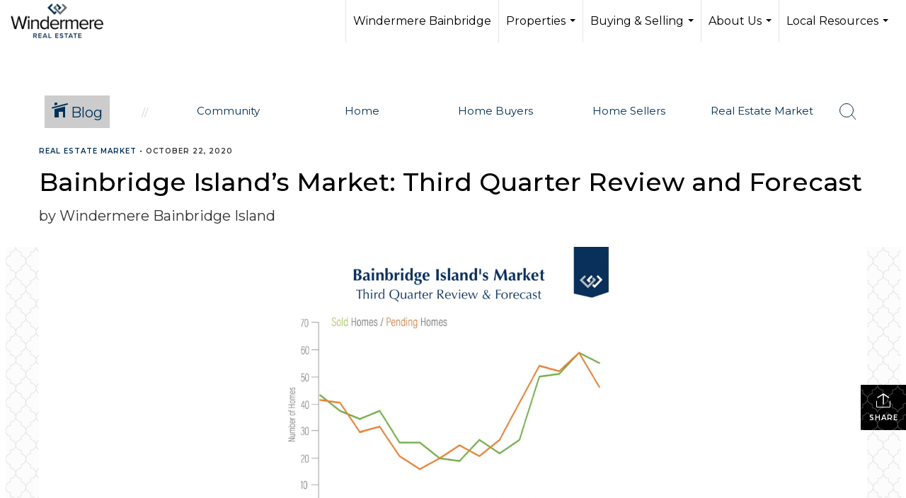

--- FILE ---
content_type: text/html; charset=utf-8
request_url: https://www.google.com/recaptcha/api2/anchor?ar=1&k=6LdmtrYUAAAAAAHk0DIYZUZov8ZzYGbtAIozmHtV&co=aHR0cHM6Ly93aW5kZXJtZXJlYmFpbmJyaWRnZS5jb206NDQz&hl=en&v=9TiwnJFHeuIw_s0wSd3fiKfN&size=invisible&anchor-ms=20000&execute-ms=30000&cb=4bw9uggfej02
body_size: 48263
content:
<!DOCTYPE HTML><html dir="ltr" lang="en"><head><meta http-equiv="Content-Type" content="text/html; charset=UTF-8">
<meta http-equiv="X-UA-Compatible" content="IE=edge">
<title>reCAPTCHA</title>
<style type="text/css">
/* cyrillic-ext */
@font-face {
  font-family: 'Roboto';
  font-style: normal;
  font-weight: 400;
  font-stretch: 100%;
  src: url(//fonts.gstatic.com/s/roboto/v48/KFO7CnqEu92Fr1ME7kSn66aGLdTylUAMa3GUBHMdazTgWw.woff2) format('woff2');
  unicode-range: U+0460-052F, U+1C80-1C8A, U+20B4, U+2DE0-2DFF, U+A640-A69F, U+FE2E-FE2F;
}
/* cyrillic */
@font-face {
  font-family: 'Roboto';
  font-style: normal;
  font-weight: 400;
  font-stretch: 100%;
  src: url(//fonts.gstatic.com/s/roboto/v48/KFO7CnqEu92Fr1ME7kSn66aGLdTylUAMa3iUBHMdazTgWw.woff2) format('woff2');
  unicode-range: U+0301, U+0400-045F, U+0490-0491, U+04B0-04B1, U+2116;
}
/* greek-ext */
@font-face {
  font-family: 'Roboto';
  font-style: normal;
  font-weight: 400;
  font-stretch: 100%;
  src: url(//fonts.gstatic.com/s/roboto/v48/KFO7CnqEu92Fr1ME7kSn66aGLdTylUAMa3CUBHMdazTgWw.woff2) format('woff2');
  unicode-range: U+1F00-1FFF;
}
/* greek */
@font-face {
  font-family: 'Roboto';
  font-style: normal;
  font-weight: 400;
  font-stretch: 100%;
  src: url(//fonts.gstatic.com/s/roboto/v48/KFO7CnqEu92Fr1ME7kSn66aGLdTylUAMa3-UBHMdazTgWw.woff2) format('woff2');
  unicode-range: U+0370-0377, U+037A-037F, U+0384-038A, U+038C, U+038E-03A1, U+03A3-03FF;
}
/* math */
@font-face {
  font-family: 'Roboto';
  font-style: normal;
  font-weight: 400;
  font-stretch: 100%;
  src: url(//fonts.gstatic.com/s/roboto/v48/KFO7CnqEu92Fr1ME7kSn66aGLdTylUAMawCUBHMdazTgWw.woff2) format('woff2');
  unicode-range: U+0302-0303, U+0305, U+0307-0308, U+0310, U+0312, U+0315, U+031A, U+0326-0327, U+032C, U+032F-0330, U+0332-0333, U+0338, U+033A, U+0346, U+034D, U+0391-03A1, U+03A3-03A9, U+03B1-03C9, U+03D1, U+03D5-03D6, U+03F0-03F1, U+03F4-03F5, U+2016-2017, U+2034-2038, U+203C, U+2040, U+2043, U+2047, U+2050, U+2057, U+205F, U+2070-2071, U+2074-208E, U+2090-209C, U+20D0-20DC, U+20E1, U+20E5-20EF, U+2100-2112, U+2114-2115, U+2117-2121, U+2123-214F, U+2190, U+2192, U+2194-21AE, U+21B0-21E5, U+21F1-21F2, U+21F4-2211, U+2213-2214, U+2216-22FF, U+2308-230B, U+2310, U+2319, U+231C-2321, U+2336-237A, U+237C, U+2395, U+239B-23B7, U+23D0, U+23DC-23E1, U+2474-2475, U+25AF, U+25B3, U+25B7, U+25BD, U+25C1, U+25CA, U+25CC, U+25FB, U+266D-266F, U+27C0-27FF, U+2900-2AFF, U+2B0E-2B11, U+2B30-2B4C, U+2BFE, U+3030, U+FF5B, U+FF5D, U+1D400-1D7FF, U+1EE00-1EEFF;
}
/* symbols */
@font-face {
  font-family: 'Roboto';
  font-style: normal;
  font-weight: 400;
  font-stretch: 100%;
  src: url(//fonts.gstatic.com/s/roboto/v48/KFO7CnqEu92Fr1ME7kSn66aGLdTylUAMaxKUBHMdazTgWw.woff2) format('woff2');
  unicode-range: U+0001-000C, U+000E-001F, U+007F-009F, U+20DD-20E0, U+20E2-20E4, U+2150-218F, U+2190, U+2192, U+2194-2199, U+21AF, U+21E6-21F0, U+21F3, U+2218-2219, U+2299, U+22C4-22C6, U+2300-243F, U+2440-244A, U+2460-24FF, U+25A0-27BF, U+2800-28FF, U+2921-2922, U+2981, U+29BF, U+29EB, U+2B00-2BFF, U+4DC0-4DFF, U+FFF9-FFFB, U+10140-1018E, U+10190-1019C, U+101A0, U+101D0-101FD, U+102E0-102FB, U+10E60-10E7E, U+1D2C0-1D2D3, U+1D2E0-1D37F, U+1F000-1F0FF, U+1F100-1F1AD, U+1F1E6-1F1FF, U+1F30D-1F30F, U+1F315, U+1F31C, U+1F31E, U+1F320-1F32C, U+1F336, U+1F378, U+1F37D, U+1F382, U+1F393-1F39F, U+1F3A7-1F3A8, U+1F3AC-1F3AF, U+1F3C2, U+1F3C4-1F3C6, U+1F3CA-1F3CE, U+1F3D4-1F3E0, U+1F3ED, U+1F3F1-1F3F3, U+1F3F5-1F3F7, U+1F408, U+1F415, U+1F41F, U+1F426, U+1F43F, U+1F441-1F442, U+1F444, U+1F446-1F449, U+1F44C-1F44E, U+1F453, U+1F46A, U+1F47D, U+1F4A3, U+1F4B0, U+1F4B3, U+1F4B9, U+1F4BB, U+1F4BF, U+1F4C8-1F4CB, U+1F4D6, U+1F4DA, U+1F4DF, U+1F4E3-1F4E6, U+1F4EA-1F4ED, U+1F4F7, U+1F4F9-1F4FB, U+1F4FD-1F4FE, U+1F503, U+1F507-1F50B, U+1F50D, U+1F512-1F513, U+1F53E-1F54A, U+1F54F-1F5FA, U+1F610, U+1F650-1F67F, U+1F687, U+1F68D, U+1F691, U+1F694, U+1F698, U+1F6AD, U+1F6B2, U+1F6B9-1F6BA, U+1F6BC, U+1F6C6-1F6CF, U+1F6D3-1F6D7, U+1F6E0-1F6EA, U+1F6F0-1F6F3, U+1F6F7-1F6FC, U+1F700-1F7FF, U+1F800-1F80B, U+1F810-1F847, U+1F850-1F859, U+1F860-1F887, U+1F890-1F8AD, U+1F8B0-1F8BB, U+1F8C0-1F8C1, U+1F900-1F90B, U+1F93B, U+1F946, U+1F984, U+1F996, U+1F9E9, U+1FA00-1FA6F, U+1FA70-1FA7C, U+1FA80-1FA89, U+1FA8F-1FAC6, U+1FACE-1FADC, U+1FADF-1FAE9, U+1FAF0-1FAF8, U+1FB00-1FBFF;
}
/* vietnamese */
@font-face {
  font-family: 'Roboto';
  font-style: normal;
  font-weight: 400;
  font-stretch: 100%;
  src: url(//fonts.gstatic.com/s/roboto/v48/KFO7CnqEu92Fr1ME7kSn66aGLdTylUAMa3OUBHMdazTgWw.woff2) format('woff2');
  unicode-range: U+0102-0103, U+0110-0111, U+0128-0129, U+0168-0169, U+01A0-01A1, U+01AF-01B0, U+0300-0301, U+0303-0304, U+0308-0309, U+0323, U+0329, U+1EA0-1EF9, U+20AB;
}
/* latin-ext */
@font-face {
  font-family: 'Roboto';
  font-style: normal;
  font-weight: 400;
  font-stretch: 100%;
  src: url(//fonts.gstatic.com/s/roboto/v48/KFO7CnqEu92Fr1ME7kSn66aGLdTylUAMa3KUBHMdazTgWw.woff2) format('woff2');
  unicode-range: U+0100-02BA, U+02BD-02C5, U+02C7-02CC, U+02CE-02D7, U+02DD-02FF, U+0304, U+0308, U+0329, U+1D00-1DBF, U+1E00-1E9F, U+1EF2-1EFF, U+2020, U+20A0-20AB, U+20AD-20C0, U+2113, U+2C60-2C7F, U+A720-A7FF;
}
/* latin */
@font-face {
  font-family: 'Roboto';
  font-style: normal;
  font-weight: 400;
  font-stretch: 100%;
  src: url(//fonts.gstatic.com/s/roboto/v48/KFO7CnqEu92Fr1ME7kSn66aGLdTylUAMa3yUBHMdazQ.woff2) format('woff2');
  unicode-range: U+0000-00FF, U+0131, U+0152-0153, U+02BB-02BC, U+02C6, U+02DA, U+02DC, U+0304, U+0308, U+0329, U+2000-206F, U+20AC, U+2122, U+2191, U+2193, U+2212, U+2215, U+FEFF, U+FFFD;
}
/* cyrillic-ext */
@font-face {
  font-family: 'Roboto';
  font-style: normal;
  font-weight: 500;
  font-stretch: 100%;
  src: url(//fonts.gstatic.com/s/roboto/v48/KFO7CnqEu92Fr1ME7kSn66aGLdTylUAMa3GUBHMdazTgWw.woff2) format('woff2');
  unicode-range: U+0460-052F, U+1C80-1C8A, U+20B4, U+2DE0-2DFF, U+A640-A69F, U+FE2E-FE2F;
}
/* cyrillic */
@font-face {
  font-family: 'Roboto';
  font-style: normal;
  font-weight: 500;
  font-stretch: 100%;
  src: url(//fonts.gstatic.com/s/roboto/v48/KFO7CnqEu92Fr1ME7kSn66aGLdTylUAMa3iUBHMdazTgWw.woff2) format('woff2');
  unicode-range: U+0301, U+0400-045F, U+0490-0491, U+04B0-04B1, U+2116;
}
/* greek-ext */
@font-face {
  font-family: 'Roboto';
  font-style: normal;
  font-weight: 500;
  font-stretch: 100%;
  src: url(//fonts.gstatic.com/s/roboto/v48/KFO7CnqEu92Fr1ME7kSn66aGLdTylUAMa3CUBHMdazTgWw.woff2) format('woff2');
  unicode-range: U+1F00-1FFF;
}
/* greek */
@font-face {
  font-family: 'Roboto';
  font-style: normal;
  font-weight: 500;
  font-stretch: 100%;
  src: url(//fonts.gstatic.com/s/roboto/v48/KFO7CnqEu92Fr1ME7kSn66aGLdTylUAMa3-UBHMdazTgWw.woff2) format('woff2');
  unicode-range: U+0370-0377, U+037A-037F, U+0384-038A, U+038C, U+038E-03A1, U+03A3-03FF;
}
/* math */
@font-face {
  font-family: 'Roboto';
  font-style: normal;
  font-weight: 500;
  font-stretch: 100%;
  src: url(//fonts.gstatic.com/s/roboto/v48/KFO7CnqEu92Fr1ME7kSn66aGLdTylUAMawCUBHMdazTgWw.woff2) format('woff2');
  unicode-range: U+0302-0303, U+0305, U+0307-0308, U+0310, U+0312, U+0315, U+031A, U+0326-0327, U+032C, U+032F-0330, U+0332-0333, U+0338, U+033A, U+0346, U+034D, U+0391-03A1, U+03A3-03A9, U+03B1-03C9, U+03D1, U+03D5-03D6, U+03F0-03F1, U+03F4-03F5, U+2016-2017, U+2034-2038, U+203C, U+2040, U+2043, U+2047, U+2050, U+2057, U+205F, U+2070-2071, U+2074-208E, U+2090-209C, U+20D0-20DC, U+20E1, U+20E5-20EF, U+2100-2112, U+2114-2115, U+2117-2121, U+2123-214F, U+2190, U+2192, U+2194-21AE, U+21B0-21E5, U+21F1-21F2, U+21F4-2211, U+2213-2214, U+2216-22FF, U+2308-230B, U+2310, U+2319, U+231C-2321, U+2336-237A, U+237C, U+2395, U+239B-23B7, U+23D0, U+23DC-23E1, U+2474-2475, U+25AF, U+25B3, U+25B7, U+25BD, U+25C1, U+25CA, U+25CC, U+25FB, U+266D-266F, U+27C0-27FF, U+2900-2AFF, U+2B0E-2B11, U+2B30-2B4C, U+2BFE, U+3030, U+FF5B, U+FF5D, U+1D400-1D7FF, U+1EE00-1EEFF;
}
/* symbols */
@font-face {
  font-family: 'Roboto';
  font-style: normal;
  font-weight: 500;
  font-stretch: 100%;
  src: url(//fonts.gstatic.com/s/roboto/v48/KFO7CnqEu92Fr1ME7kSn66aGLdTylUAMaxKUBHMdazTgWw.woff2) format('woff2');
  unicode-range: U+0001-000C, U+000E-001F, U+007F-009F, U+20DD-20E0, U+20E2-20E4, U+2150-218F, U+2190, U+2192, U+2194-2199, U+21AF, U+21E6-21F0, U+21F3, U+2218-2219, U+2299, U+22C4-22C6, U+2300-243F, U+2440-244A, U+2460-24FF, U+25A0-27BF, U+2800-28FF, U+2921-2922, U+2981, U+29BF, U+29EB, U+2B00-2BFF, U+4DC0-4DFF, U+FFF9-FFFB, U+10140-1018E, U+10190-1019C, U+101A0, U+101D0-101FD, U+102E0-102FB, U+10E60-10E7E, U+1D2C0-1D2D3, U+1D2E0-1D37F, U+1F000-1F0FF, U+1F100-1F1AD, U+1F1E6-1F1FF, U+1F30D-1F30F, U+1F315, U+1F31C, U+1F31E, U+1F320-1F32C, U+1F336, U+1F378, U+1F37D, U+1F382, U+1F393-1F39F, U+1F3A7-1F3A8, U+1F3AC-1F3AF, U+1F3C2, U+1F3C4-1F3C6, U+1F3CA-1F3CE, U+1F3D4-1F3E0, U+1F3ED, U+1F3F1-1F3F3, U+1F3F5-1F3F7, U+1F408, U+1F415, U+1F41F, U+1F426, U+1F43F, U+1F441-1F442, U+1F444, U+1F446-1F449, U+1F44C-1F44E, U+1F453, U+1F46A, U+1F47D, U+1F4A3, U+1F4B0, U+1F4B3, U+1F4B9, U+1F4BB, U+1F4BF, U+1F4C8-1F4CB, U+1F4D6, U+1F4DA, U+1F4DF, U+1F4E3-1F4E6, U+1F4EA-1F4ED, U+1F4F7, U+1F4F9-1F4FB, U+1F4FD-1F4FE, U+1F503, U+1F507-1F50B, U+1F50D, U+1F512-1F513, U+1F53E-1F54A, U+1F54F-1F5FA, U+1F610, U+1F650-1F67F, U+1F687, U+1F68D, U+1F691, U+1F694, U+1F698, U+1F6AD, U+1F6B2, U+1F6B9-1F6BA, U+1F6BC, U+1F6C6-1F6CF, U+1F6D3-1F6D7, U+1F6E0-1F6EA, U+1F6F0-1F6F3, U+1F6F7-1F6FC, U+1F700-1F7FF, U+1F800-1F80B, U+1F810-1F847, U+1F850-1F859, U+1F860-1F887, U+1F890-1F8AD, U+1F8B0-1F8BB, U+1F8C0-1F8C1, U+1F900-1F90B, U+1F93B, U+1F946, U+1F984, U+1F996, U+1F9E9, U+1FA00-1FA6F, U+1FA70-1FA7C, U+1FA80-1FA89, U+1FA8F-1FAC6, U+1FACE-1FADC, U+1FADF-1FAE9, U+1FAF0-1FAF8, U+1FB00-1FBFF;
}
/* vietnamese */
@font-face {
  font-family: 'Roboto';
  font-style: normal;
  font-weight: 500;
  font-stretch: 100%;
  src: url(//fonts.gstatic.com/s/roboto/v48/KFO7CnqEu92Fr1ME7kSn66aGLdTylUAMa3OUBHMdazTgWw.woff2) format('woff2');
  unicode-range: U+0102-0103, U+0110-0111, U+0128-0129, U+0168-0169, U+01A0-01A1, U+01AF-01B0, U+0300-0301, U+0303-0304, U+0308-0309, U+0323, U+0329, U+1EA0-1EF9, U+20AB;
}
/* latin-ext */
@font-face {
  font-family: 'Roboto';
  font-style: normal;
  font-weight: 500;
  font-stretch: 100%;
  src: url(//fonts.gstatic.com/s/roboto/v48/KFO7CnqEu92Fr1ME7kSn66aGLdTylUAMa3KUBHMdazTgWw.woff2) format('woff2');
  unicode-range: U+0100-02BA, U+02BD-02C5, U+02C7-02CC, U+02CE-02D7, U+02DD-02FF, U+0304, U+0308, U+0329, U+1D00-1DBF, U+1E00-1E9F, U+1EF2-1EFF, U+2020, U+20A0-20AB, U+20AD-20C0, U+2113, U+2C60-2C7F, U+A720-A7FF;
}
/* latin */
@font-face {
  font-family: 'Roboto';
  font-style: normal;
  font-weight: 500;
  font-stretch: 100%;
  src: url(//fonts.gstatic.com/s/roboto/v48/KFO7CnqEu92Fr1ME7kSn66aGLdTylUAMa3yUBHMdazQ.woff2) format('woff2');
  unicode-range: U+0000-00FF, U+0131, U+0152-0153, U+02BB-02BC, U+02C6, U+02DA, U+02DC, U+0304, U+0308, U+0329, U+2000-206F, U+20AC, U+2122, U+2191, U+2193, U+2212, U+2215, U+FEFF, U+FFFD;
}
/* cyrillic-ext */
@font-face {
  font-family: 'Roboto';
  font-style: normal;
  font-weight: 900;
  font-stretch: 100%;
  src: url(//fonts.gstatic.com/s/roboto/v48/KFO7CnqEu92Fr1ME7kSn66aGLdTylUAMa3GUBHMdazTgWw.woff2) format('woff2');
  unicode-range: U+0460-052F, U+1C80-1C8A, U+20B4, U+2DE0-2DFF, U+A640-A69F, U+FE2E-FE2F;
}
/* cyrillic */
@font-face {
  font-family: 'Roboto';
  font-style: normal;
  font-weight: 900;
  font-stretch: 100%;
  src: url(//fonts.gstatic.com/s/roboto/v48/KFO7CnqEu92Fr1ME7kSn66aGLdTylUAMa3iUBHMdazTgWw.woff2) format('woff2');
  unicode-range: U+0301, U+0400-045F, U+0490-0491, U+04B0-04B1, U+2116;
}
/* greek-ext */
@font-face {
  font-family: 'Roboto';
  font-style: normal;
  font-weight: 900;
  font-stretch: 100%;
  src: url(//fonts.gstatic.com/s/roboto/v48/KFO7CnqEu92Fr1ME7kSn66aGLdTylUAMa3CUBHMdazTgWw.woff2) format('woff2');
  unicode-range: U+1F00-1FFF;
}
/* greek */
@font-face {
  font-family: 'Roboto';
  font-style: normal;
  font-weight: 900;
  font-stretch: 100%;
  src: url(//fonts.gstatic.com/s/roboto/v48/KFO7CnqEu92Fr1ME7kSn66aGLdTylUAMa3-UBHMdazTgWw.woff2) format('woff2');
  unicode-range: U+0370-0377, U+037A-037F, U+0384-038A, U+038C, U+038E-03A1, U+03A3-03FF;
}
/* math */
@font-face {
  font-family: 'Roboto';
  font-style: normal;
  font-weight: 900;
  font-stretch: 100%;
  src: url(//fonts.gstatic.com/s/roboto/v48/KFO7CnqEu92Fr1ME7kSn66aGLdTylUAMawCUBHMdazTgWw.woff2) format('woff2');
  unicode-range: U+0302-0303, U+0305, U+0307-0308, U+0310, U+0312, U+0315, U+031A, U+0326-0327, U+032C, U+032F-0330, U+0332-0333, U+0338, U+033A, U+0346, U+034D, U+0391-03A1, U+03A3-03A9, U+03B1-03C9, U+03D1, U+03D5-03D6, U+03F0-03F1, U+03F4-03F5, U+2016-2017, U+2034-2038, U+203C, U+2040, U+2043, U+2047, U+2050, U+2057, U+205F, U+2070-2071, U+2074-208E, U+2090-209C, U+20D0-20DC, U+20E1, U+20E5-20EF, U+2100-2112, U+2114-2115, U+2117-2121, U+2123-214F, U+2190, U+2192, U+2194-21AE, U+21B0-21E5, U+21F1-21F2, U+21F4-2211, U+2213-2214, U+2216-22FF, U+2308-230B, U+2310, U+2319, U+231C-2321, U+2336-237A, U+237C, U+2395, U+239B-23B7, U+23D0, U+23DC-23E1, U+2474-2475, U+25AF, U+25B3, U+25B7, U+25BD, U+25C1, U+25CA, U+25CC, U+25FB, U+266D-266F, U+27C0-27FF, U+2900-2AFF, U+2B0E-2B11, U+2B30-2B4C, U+2BFE, U+3030, U+FF5B, U+FF5D, U+1D400-1D7FF, U+1EE00-1EEFF;
}
/* symbols */
@font-face {
  font-family: 'Roboto';
  font-style: normal;
  font-weight: 900;
  font-stretch: 100%;
  src: url(//fonts.gstatic.com/s/roboto/v48/KFO7CnqEu92Fr1ME7kSn66aGLdTylUAMaxKUBHMdazTgWw.woff2) format('woff2');
  unicode-range: U+0001-000C, U+000E-001F, U+007F-009F, U+20DD-20E0, U+20E2-20E4, U+2150-218F, U+2190, U+2192, U+2194-2199, U+21AF, U+21E6-21F0, U+21F3, U+2218-2219, U+2299, U+22C4-22C6, U+2300-243F, U+2440-244A, U+2460-24FF, U+25A0-27BF, U+2800-28FF, U+2921-2922, U+2981, U+29BF, U+29EB, U+2B00-2BFF, U+4DC0-4DFF, U+FFF9-FFFB, U+10140-1018E, U+10190-1019C, U+101A0, U+101D0-101FD, U+102E0-102FB, U+10E60-10E7E, U+1D2C0-1D2D3, U+1D2E0-1D37F, U+1F000-1F0FF, U+1F100-1F1AD, U+1F1E6-1F1FF, U+1F30D-1F30F, U+1F315, U+1F31C, U+1F31E, U+1F320-1F32C, U+1F336, U+1F378, U+1F37D, U+1F382, U+1F393-1F39F, U+1F3A7-1F3A8, U+1F3AC-1F3AF, U+1F3C2, U+1F3C4-1F3C6, U+1F3CA-1F3CE, U+1F3D4-1F3E0, U+1F3ED, U+1F3F1-1F3F3, U+1F3F5-1F3F7, U+1F408, U+1F415, U+1F41F, U+1F426, U+1F43F, U+1F441-1F442, U+1F444, U+1F446-1F449, U+1F44C-1F44E, U+1F453, U+1F46A, U+1F47D, U+1F4A3, U+1F4B0, U+1F4B3, U+1F4B9, U+1F4BB, U+1F4BF, U+1F4C8-1F4CB, U+1F4D6, U+1F4DA, U+1F4DF, U+1F4E3-1F4E6, U+1F4EA-1F4ED, U+1F4F7, U+1F4F9-1F4FB, U+1F4FD-1F4FE, U+1F503, U+1F507-1F50B, U+1F50D, U+1F512-1F513, U+1F53E-1F54A, U+1F54F-1F5FA, U+1F610, U+1F650-1F67F, U+1F687, U+1F68D, U+1F691, U+1F694, U+1F698, U+1F6AD, U+1F6B2, U+1F6B9-1F6BA, U+1F6BC, U+1F6C6-1F6CF, U+1F6D3-1F6D7, U+1F6E0-1F6EA, U+1F6F0-1F6F3, U+1F6F7-1F6FC, U+1F700-1F7FF, U+1F800-1F80B, U+1F810-1F847, U+1F850-1F859, U+1F860-1F887, U+1F890-1F8AD, U+1F8B0-1F8BB, U+1F8C0-1F8C1, U+1F900-1F90B, U+1F93B, U+1F946, U+1F984, U+1F996, U+1F9E9, U+1FA00-1FA6F, U+1FA70-1FA7C, U+1FA80-1FA89, U+1FA8F-1FAC6, U+1FACE-1FADC, U+1FADF-1FAE9, U+1FAF0-1FAF8, U+1FB00-1FBFF;
}
/* vietnamese */
@font-face {
  font-family: 'Roboto';
  font-style: normal;
  font-weight: 900;
  font-stretch: 100%;
  src: url(//fonts.gstatic.com/s/roboto/v48/KFO7CnqEu92Fr1ME7kSn66aGLdTylUAMa3OUBHMdazTgWw.woff2) format('woff2');
  unicode-range: U+0102-0103, U+0110-0111, U+0128-0129, U+0168-0169, U+01A0-01A1, U+01AF-01B0, U+0300-0301, U+0303-0304, U+0308-0309, U+0323, U+0329, U+1EA0-1EF9, U+20AB;
}
/* latin-ext */
@font-face {
  font-family: 'Roboto';
  font-style: normal;
  font-weight: 900;
  font-stretch: 100%;
  src: url(//fonts.gstatic.com/s/roboto/v48/KFO7CnqEu92Fr1ME7kSn66aGLdTylUAMa3KUBHMdazTgWw.woff2) format('woff2');
  unicode-range: U+0100-02BA, U+02BD-02C5, U+02C7-02CC, U+02CE-02D7, U+02DD-02FF, U+0304, U+0308, U+0329, U+1D00-1DBF, U+1E00-1E9F, U+1EF2-1EFF, U+2020, U+20A0-20AB, U+20AD-20C0, U+2113, U+2C60-2C7F, U+A720-A7FF;
}
/* latin */
@font-face {
  font-family: 'Roboto';
  font-style: normal;
  font-weight: 900;
  font-stretch: 100%;
  src: url(//fonts.gstatic.com/s/roboto/v48/KFO7CnqEu92Fr1ME7kSn66aGLdTylUAMa3yUBHMdazQ.woff2) format('woff2');
  unicode-range: U+0000-00FF, U+0131, U+0152-0153, U+02BB-02BC, U+02C6, U+02DA, U+02DC, U+0304, U+0308, U+0329, U+2000-206F, U+20AC, U+2122, U+2191, U+2193, U+2212, U+2215, U+FEFF, U+FFFD;
}

</style>
<link rel="stylesheet" type="text/css" href="https://www.gstatic.com/recaptcha/releases/9TiwnJFHeuIw_s0wSd3fiKfN/styles__ltr.css">
<script nonce="KBHajXp75aCNFUaZwaYHEQ" type="text/javascript">window['__recaptcha_api'] = 'https://www.google.com/recaptcha/api2/';</script>
<script type="text/javascript" src="https://www.gstatic.com/recaptcha/releases/9TiwnJFHeuIw_s0wSd3fiKfN/recaptcha__en.js" nonce="KBHajXp75aCNFUaZwaYHEQ">
      
    </script></head>
<body><div id="rc-anchor-alert" class="rc-anchor-alert"></div>
<input type="hidden" id="recaptcha-token" value="[base64]">
<script type="text/javascript" nonce="KBHajXp75aCNFUaZwaYHEQ">
      recaptcha.anchor.Main.init("[\x22ainput\x22,[\x22bgdata\x22,\x22\x22,\[base64]/[base64]/[base64]/[base64]/cjw8ejpyPj4+eil9Y2F0Y2gobCl7dGhyb3cgbDt9fSxIPWZ1bmN0aW9uKHcsdCx6KXtpZih3PT0xOTR8fHc9PTIwOCl0LnZbd10/dC52W3ddLmNvbmNhdCh6KTp0LnZbd109b2Yoeix0KTtlbHNle2lmKHQuYkImJnchPTMxNylyZXR1cm47dz09NjZ8fHc9PTEyMnx8dz09NDcwfHx3PT00NHx8dz09NDE2fHx3PT0zOTd8fHc9PTQyMXx8dz09Njh8fHc9PTcwfHx3PT0xODQ/[base64]/[base64]/[base64]/bmV3IGRbVl0oSlswXSk6cD09Mj9uZXcgZFtWXShKWzBdLEpbMV0pOnA9PTM/bmV3IGRbVl0oSlswXSxKWzFdLEpbMl0pOnA9PTQ/[base64]/[base64]/[base64]/[base64]\x22,\[base64]\\u003d\\u003d\x22,\[base64]/[base64]/Cq8K9w57CgsO9QMO3w7gYwpvCssK/InIPUzIdGcKXwqXComvDnlTCpzsswo0pwpLClsOoLcKvGAHDuVULb8OcwrDCtUx6fmktwq7Crwh3w5ZOUW3DjwzCnXEgGcKaw4HDjMKNw7o5JHDDoMOBwqTCuMO/AsOsUMO/f8KYw53DkFTDrRDDscOxHcKQLA3CjCl2IMOowo8jEMOewpEsE8K5w5pOwpBwAsOuwqDDs8KTSTcNw5DDlsKvIh3Dh1XChMOOETXDoBhWLVFzw7nCnW7DniTDuQgNR1/DgjDChEx5Ziwjw5DDqsOEbk3DvV5ZNjhye8OawofDs1pVw503w7sQw487wrLCosKJKiPDssK1wos6wrvDlVMEw7VRBFw/TVbCqmHCrEQ0w64TRsO7MTE0w6vCicOtwpPDrAU7GsOXw4BNUkMPwpzCpMK+wonDlMOew4jCtcOVw4HDtcKjUHNhwr/Chyt1BBvDvMOACsOjw4fDmcO2w59Ww4TCqcKYwqPCj8KsEHrCjRZbw4/Cp0PCvF3DlsO4w5UKRcKybsKDJGjCihcfw4fCv8O8wrBMw5/DjcKewpTDoFEeEMO0wqLCm8KVw4N/[base64]/d8K3wpNfFcKYw5YMZgoZw5/DilxRPS01c8KOw5x2eDwaFMKnYx3DscKOI3TCg8KLBsOxI37DncK/[base64]/aMKsw7NgwovCgwEoD8Oiw6YYw43CsybCpkfDsC05w6h0TS/DiXLCrwJNwrrDpsOoNTdww64ZIBzCk8Kyw4zCoxnCuzHDgDTDrcOyw6VCwqMaw6XDsSvDusKcR8OAw69UdS5sw4crw6NJWXgIU8KCw5QBwrvCv3JkwrvCh2HDhmLCmHU4wqnCpMOiwqrCsC8Qw5dAw6o1ScOIwq/CksKBwpHCs8KnLx4swoPDocOrUQzCkcO6w6khwr3Dv8KGw6MVe0nCh8OSDUvCtcOTwqlieksNw58ZLsO/w5HClsOcMWMzwpZSJsO4wrlqKidGw6BGakzDnMKaZRTChUAqbsO3woXCq8O+w6HDocO3w7xqw7bDv8Kuwp5qw63DscOLwq7CnMOtfjRow5nCksORw67Dmj4/MgJyw7fDucOLPFPDhXvCrsOqdmrCkMOCY8Kfwr7DosOQw4/DgcKmwoJiw5QOwpBCw47DnnfCkmLDgi3DsMOTw7vDsixdwo5iacKhBsKTGsOSwr/CpMKjUcKcw7R7E15mIMKbF8Oxw7AZwpodZMKDwpIuXg10w7pbVsKOwrcYw6bDh2pJWTfDusOHwr7Cu8ORJT7CqMO5wr0NwpMdw6JmAcOwRXl8D8OkU8KCLsO2DzjCkkUxw6nDn3Iyw6JGwp4/w5PClmANNcOUwrrDgHorw7fCum7Cq8KlLkvDkcOLJ2ZUWWEjKcKjwp/[base64]/[base64]/w6vCmMOkwoHDh8K8w6oPc8Kuw5/ChC7DqMOke33DplbCm8OjOwDCs8KrQknCn8K3wrEvEGA2w7DDqWITYsO0W8O2wprCvXnCucKeWMOKwrvDmBJ1KQjCg0HDiMKPwq8YwozCjsOrwqDDnz/DnsKqw7bCnDgKwpvCmiXDjMKlAyRXLUPDisKWVh3DvsKRwpshw4zCtmZWw5RUw4LDiAjChMOUw4nCgMOoJsOvK8OuKMOcKMOfw6tTVMK1w6bDnXQhc8OwKcKfSMOrMsOBKQHCpcKiwpkFAwDCsRbCiMO/w6/CkWQ+wr9rw5rDnTLCrSIGwrnDoMKNwqjDr01kw5VsF8K4AcOOwpZBDMKJMkEHw4bCgQbDtMKfwocjccKbLTxmwoYDwpI2LQLDkCxDw5IYw65RwozDvHjCgFkbw4zDjip5A2TChWZswpvCh1XCuTPDo8KpGDYCw4/[base64]/CoBEJHcKHwqU3wqXCs8KXwp9uwoh/fsKqZFXCmXVpF8OZHx8Ow5/Cg8K6XsKPASMDwqpQdsKDd8KAw6ZuwqPCscOcY3EYw40Uw7rDvgLCv8KnRcOjJGTDnsOjw5UIwrkXw67DjznDh3Jvw5Q3DT3DnRsBG8OgwpbDj1YTw5XCqcOYZmwKw67Ci8OSw67DlsOnAzB4wpJQwobCjWwBb0jDuA3CvsKXwqPClBMIBsKbLcKRwp/DkUrDqQDCr8KgfU4jw7g/[base64]/w6lEwqXCh8Kcw6jCk2NkV0/CrcKzwq3DkmZLw7RdwoXCn3x6wpXCpQnDlMKXw5Ylw4vCrsOvwr4VSMOFGsOLwonDqcKvwo1JUmc+wokcwrjCrn/[base64]/w5ADbsKuw4fDm0o4w7gEHi3Dt8K8w5BXw4fCmMK/[base64]/[base64]/CqcKqCkdtPlJ2OsKPw7IVWQTClmQOw4LDgm8LwpUBworCs8KnPcOxwpLDvcK3KCrDmcO7OcONwqNawp7Ds8KyOV/Dv2Iaw7vDq0siSsKkFkxtw5DCt8Obw5LDj8KuBXvCv3kHNcO7KcKWQsOBw5JOLh/DmsKLw57Dj8OowoHClcKlw6cjTMKswqvDvcO2Yk/CmcKuecOpw4BQwrXCkMORwqJVC8OResO6wp4WwrLDv8K+dFzCocKmw7TDrigjw5YSHMKWwpwxdU3DrMKsC0h/w4LDgHBMwrTCpG7CthfDjAfCtyZrwpLDosKCwpLClsO5wqQ3Y8OLaMOVbcKiFFPDscKEKCR/woXDmmJ4w74dJnoNP01Uw6/CiMOdwrPDm8KGwq9Iw7U0eTMfwrp+aTHDj8OOw57DocKcw7jDvinDvV0kw7HClsOPC8OqbQnCrmrDp1/ClsOjRQIUEGrCmEDDg8KlwoI3aQVuw6TDoRsASHvCrXvCnyAVUTTCpsO+X8OlZilPwpRNL8Kvw7Y4biE7bcO1wonCvcK5W1dgw47DkMO0N3oTCsOjKsO3LCPCjTlxwq/[base64]/[base64]/DlX9lTcOYwqbDsghOw75KQ8KvwqrCisKjwrV9N8OlCgxIw7jDvMKRDcO8L8ObKMOxwohuwrHCiH4+w4crCBoVwpTDkMO/w5zDhTURScOKw4/DksKZecODN8OfQ34bw4dOw5TCoMKfw5DCksOYLMOzw5ljwpwNY8OZwp3CjktrYcOHEsOGwp9gT1TDvFfDgXXDkVfDssKVwq1ww4/[base64]/CoQQqw5bDsyrCvMOdwrNvGEXCqhdqwoVew6A0GsOsM8K/[base64]/wpNPwrnDk8Ocwq48w4zDjD0ywqjDosOGwoDDisKBwqbCp8KYYsOfFMK2FGk+QcKCPcKkKMO/w4s/[base64]/DrE7DuW/[base64]/Cv8KhLsOdesKmwq4ZfEbCicKYOMK8A8KPZVlxwpNsw4x6HcObw5vDscOXwoogJMKnRwxBw7Mtw4PCrHzDksOAwoE6wqXDt8OOCMKaMcOJZyEAw71NKRLCiMK+BkoSw7PDp8KEIcORfS/DsEfCmTlUfMKSRsK6asO4VcKIRcO1G8O3w5XCqkzCtUbCh8KcPk/Cv3LDpsKtVcK6w4DDssKHw6Jwwq/DuW0QP2/CusKXw73ChhzDusKJwrpABMOhDMOtZ8OCw5VMw57DhEHDsVnCmTfDuV7CmxLDu8O5wqdow7nCkMOKwqVKwrYXw7s9wpZawqbCisKhSjjDmAbCgxjCicO9UMOCS8OGKMOkZMKFGMKUN1sgXjDDh8KBFcObw7A/bxNzX8OzwrhcOMOoOsOcGMK0wpTDksOUwooufMKWGiXCrTfDhWvCtWzCiFhCwpMmR3gceMKqwqPDj1/Dvjcvw6vCkEPCvMOKVcKbwrFRwqnDvcKTwp5Cwr3CiMKaw7pcw7BOwqfDksOCw6fCtj3DlTbCqcOjNxTCksKaTsOAw7LCvnDDrcK/w4hfW8O6w6oLL8Keb8KvwpBKcMOTwqnDlsOYYhrCjn/Dh3Q6woY0dXA9MArDmCTCn8KsBiQQw7kSwpRtw7/DjsKSw6wuLMKuw49xwrw5wrfCtBHDpFHCg8K1w7vCrVrCg8OGw4zCqiPCnsOdRsK2LV/CrRPCjVXDiMO6MkZnwq7DtsOow4JTVwFuwq7Du1/DvMKgZH7CkMOJw6/CpMK0wpTCg8Krwpk9wonCgnXCsw3CogPDs8KBETrDg8O6JsKqT8O/[base64]/DtMKoSMOEClfCrsOZQ2E4fyLCohLCiMOIw4XDqyvDv2h8w5AwUTsgSHxMccK5woXDoAjDiBnDlsOew48cw5Byw5QibsK8dcK3w69wXgkQZg/[base64]/w55xwrrCgnrCpMKyKD7Co2bDlcORCUXCu8OuOhzCu8O0ck4Ow4rCvVXDvMOoesK3bTLCoMKiw4/DscKVwoLDlUYxImFAacKsFxN9w6p5cMOswoBgbVRYw5/CgTEPPmd8w7LDg8O6ScOXw4Nzw7d7w7cEwrrDvFBpLDVILAh0BUvDusOGbRYmJn/DmWjDqDvDgcOoPV9VZE4vR8OHwo/DmAZIOBo0w5/CvsO7NMOsw5EJYMOPYlkNFXrCjsKCBBHCpSRbY8KGw6TCvcKGTcKZJcKVcjPCs8OXw4TDqh3DtDlQSsKCw7jDqsOrw58aw54Yw5nDnRLDkgAuN8KXwqPDisKqExVlKsKvw6VSwojCpFXCvsKsRUccw4wnwrZ6bcK2TB8xV8OlVsK/[base64]/CgnPDuS4IMcKGwq8nEEASHcKAVsO8w5TCicKPw6bCucK4w7Jsw4bDtsOSPcKeK8OdMEHCs8ONwqgfw6cpwpdAWBvCn2rCsWBuYsKfNU3CnsKvFMKZWW/[base64]/ClArDjsOPwrowVz1SwrPCqsOEw6rDtBgdPj7Cn2MbSMKeIMO/w6XDmMKGwoVuwo9QJsOhcyjCtCXDk1DCmMKLA8Opw7lpFcOpRMOmwpvCsMO/[base64]/CkcKkw5LCgyt+b8KuXxfCssKNwqUrZHDDuQfCoEXDksKYw5XDmcOVw49LDGXCii3CjX5vL8KdwoHDq3bClnrCgT5bIsOEw6koKTpVAsKuwqdPw4PCtsOrwoZpwprDo3o+w7vDvQHCnsKCwrhJQUrCojTDv2fCvhPDhcO/wp1RwprColdTNcKQMS7DtRNOPQXCki3DvMOzw4LCuMONwofDvQnChUY3XMOowpXCmsOXYcOew5N2wpDDu8K3woJ7wrJNw418K8KuwrFqeMO3wooPw5dGTsK1wqt1w5vCi01Xwo/[base64]/CpjLDqFsywrN2bnJMwpIecsOQPFHCrQrCgcOAw59ywr0Ww5/[base64]/CusOuUTEvTMKSZwpDwrRAwpLCkcOgO8KdFsKCJC8NwqPCu0xVJMKyw4TDgcKeMMK9wo3ClcOxAy4IecOLQcKBwpfChSnDicKzUzLCqcOCGnrCmsOjeyErwqtEwqUQwq7CklPDv8O1w58oJsOhPMO7C8K8TsObecOcdsKbCsKfwqUFw5AJwpsfw55/[base64]/Cn8OZFG7CqcOUK8OSwo/[base64]/[base64]/w7c+wqUcwrDCncKIwrVeSlzCk8O7w4gGw4NHa8Ome8Klw6HDmwE+XsO5CcK2wq7CmMOfSnxGw6bDqznDim/CuDZiEm0jExnDgsOyGAFQwrjCqkvDmH/[base64]/DlVLDh8O0D8OzwoHDsMKhfsOOw4Mkb8KZw609woQYw53DlMO5CFAVwrXCvMO5wqYKwqjCjy3DmsOHCgbCmxFVwrHDl8Kww65JwoAZbMKGPDdrIzV/fMKcR8Kswo1tCTjCpcONJ1TDo8K2w5XDrMOhw5FfSMK2K8KwLMKqURdmw7cVTTjCgsOCwpsvw4c5PggSw7zCpEnDusOZwp4rwpRWEcOJNcKrwrwPw5o7wpzDsBbDtsK5MwBgw47CsB/CgTHCrWXDoA/[base64]/UQgvRDrCvcKaw4EmwpTDmAHDkcKkXcK2wo5DTsKdw7DCosKkRhHDtkvCgsKGTcOzwpLCiQ/CnT9WLcOyMcORwr/DjCPDtsKSwobCusOVwrguBCTCtsOjAVcIQsKNwpMRw5YSwq/CnVZmwrYKwoDCowYVCWNaI1DCgcOwUcKoeUYjw5psQ8O9wokgfsO0wrgsw7XDknkacsKbOHdQEsOMaUzCoXPChcO/RCfDpjo6wpt+UWMfw6jDhynCgw9SM1Nbw7rCjjobwqpGwq4mw7A9H8Olw7jDt3/[base64]/DusO7ZgrCr8KmEFtcEsKqNcODA8O8wpNCw5DCsyp7CMKOBcO+K8KZHcOBeWDCqFfCjkrDgMKCBsOtJsOzw5xHcMOIV8Owwq4rw51lWFwVOcKYbhLCscOjwrHDgsKpwr3CocOJZcOfasOQNMKSHMOiwp0HwrnCqibDq294b2zCt8KtYk/CunIHWEDDrW4ewoAvC8K+VhTCoi58wrQpwrfCsjLDosOhw7B3w5s1w4IhUTHCocOywpgaa0oHw4PCpz7CtcK8N8OnUMKiwpfCkg0nRTNMKTzChFfDjz/DjUnDpVkFYBUPMMKGGjvDnmPCiU7DvcKVw57CtsO8K8K/wo0gD8OGOsOxw4vCnGrCq05FMMKowqAdRll5WTAmOMKYWEzDosKSw4Abw6MKwp9BDnLDnB/CrsK6wo/Cs2VNw63Crm8mw4XDgUPClCwCG2TDtcK0w7DDrsKxwqwvwqzDpxfCpsK5w7jCq0HDnznCtMOJDU9DB8KTwpJxwqLCmEtiwo0Jwq47aMKZw5o/FX3DmcKawpA6w75LfsKcGcK9wpEWwrI6w4AFwrDCmCzCrsOHC23Cp2V3w4nDnMOJw5xZBiDDrMKsw6d+wrJ0XH3Cv1xsw4zCvWIBwqEQw7rCv1XDhsKCZU5nwqtnwoYWYMKXw4t5wovCvcK0UT5tLGZZGzAMFG/DrMOFNiJuw6PDisKIwpTDicOnwotWw6rCm8Kyw6TDsMOUVUVsw7pnH8Oqw5DDjFLDvcO7w6wewoVkGsO4PsKZc13CucKEwofDomURcjgWwpwtT8Kzw5/[base64]/[base64]/DsKUVFHDosOkwpLDg0haw43DicOYwprCiMOyWcKjPwlTCMO5wrxnGy/CmlvCiFfDhcOkDQI7wpZMSRhpRMKgwozCscOycE3CkSwPfgkoAUvDmn8JNBrDlljDtSh/EG/Cu8OAw6bDlsOCwp3Co0c9w4LCh8K+wrceE8OuWcKsw4Y1w7t7wo/DisOXwrocK0BuT8K5fwwww5hVwrJoPSdzTxzCtS/CrsKNwpQ+ISk6w4bCosO8w6F1w5/ClcOCw5A/WMORHXHDlzEEYVXDh2zDtMOywqMOwp1MDAFQwrPClTJkX0x7YsOIw4jDiTXClMOOCMOiKhlwYHnCoEHCiMOGwqLCmy/CocKsFsOqw5snw6vDuMO8w7RQGcOXIcOsw7bCmDd3ATvDmyHCvFfDpcKOX8OLNHMEw6NJO2jCh8KqHcK8w6cBwokNwqYawp3DmcKvwr7DoiMzC3LDq8OIw4DDscOdwo/CtTNuwroNw5nDvVLChMOaWcKVwpvDgcOEcMOXVWM/[base64]/[base64]/[base64]/CkMK3wqHCvy3Dl8KqwqwTS8Oww7BhQcK6wrtMA8KXH8K7w6h3GsKLGcO6w5PDhWd7wrRGwr0ow7UmFsOvwol5w6w8wrZcwr3Ck8Ojwpt0LW7DvcKxw4wtYsKIw5pGwqwrw5jDqznDgUoswr/[base64]/w7DDpHvChB5rw5Aow7oLwoVCw7XDv8KAw7XDjcKYwrEKHQ1xeiPCt8OKwoJWCMKtCjgSw7oQwqTDt8KTwoJBw6Z0wrrDlcO5w77DncKIwpQFD3nDnWXCmjY3w5AIw4Jjw5fDhl0vwpYPUsKSXMOdwqHCqRVTQcO5PcOlwp55wp5bw6Ejw5/DpFMLwrJvLR9WKcOoYsKNwqjDgUU9d8OtOW9rBGVyEREgw6fCm8Kqw6t6wrZLDhFKQMKNw4c6w6gewqDCvh5hw57Cgk8/wpzCtBgwKQ8TMipaY35qw6UpccKbHsK2LT7DglHDm8Kkw78SUBHDsF95wpPClMKIw5zDn8OVw5rDkcOxw4YOw7/CiQvCmcK0aMONwplLw7RYw71MIsOaSUPDmQ9sw5jCkcOBFn/DviVqwoYjIMOow6XCnUXCj8KSTgXCucKhUVvCncONPCDDmh/[base64]/[base64]/wqF7W8OTwpbCjcKFBwLDicKfw6seK8K0XmYbwpV6K8OMShozZ1sNw48gXH1mUsOVb8OJU8O8wqvDk8Okw7ZAw64tb8OXwoFPZHICwrPDuGs0MMOXZx8nw6HCpMKMw644w7TCosKGIcO8wrHCvU/Cj8ONK8KQw7zDim/DqBbCjcOFw64bwrTDmiDCi8O0VcKzB27Ds8KAC8K+NMK9w4Yww5kxw5FdVjnCqmLCgHXCscO2DRxzBAvDq3AIw699UwjCl8OmPSAPasKpw5BFwqjCjRrDuMOfw5t6w73DjMO/wrpeDsO/wq5qw6nDo8OgTBHCsQ7DicO/wpBbVwrCp8O4OxLCh8OITsKBewZJb8O/[base64]/DocOlSUUywq/CgMOVw4bDtDYSSMOfwrkMw74/AMKVGcO3S8OqwqwPEMKdXcKGcsOSwrjCpsKpGhssfBNJDCAnw6RMwojDi8OzU8OUTQ3DicKWeWY4c8O3P8O/w6LCgsKbbh1cw6HCkQzDgUjCrcOhwoHDvABGw6UDcTvCmWbDosKPwqRbDy8iLBLDi0HCgV/Ch8KYS8KIwpPCigofwpDClcKeSMKSCsKpwoRrPsOOMlkoM8OawqdjJxdnBcKhwoNWFDtGw73DoxQuw4XDt8KFGcOVSV3CqlcVfE3DtjVYe8OsWMK6DcOhw5bDiMKDDTADesOweBPDosOOwoVpeAhHa8OUDFR8wojCkMOYdMOxJsOSw6TDtMOFbMKNecK/w7vCosOOwrVMw47CgV0HUC1sRMKJWMKwSFzDlsOsw45XLD4IwpzCqcK6WcO2DDzCsMKhQ0FpwoElf8KAIcKyw4Usw4QDGcOHw61dwo4jwqnDssOBDBAFKMOdYzHCoF3CocOPw5dcwrE1wrUrw7bDnMO5w4PCmFLCtAzDrcOKUsKXBD15Tn/DohfChMKdGycNezR3fGLCqzcqJ3kgwoTClMKtcMONWQsWw7LCm0rDsiLCnMOJw6PCuRMsTcOKwrsOWMKLHAbChVXCpcK3wqhlw63DslzCjMKUaUYpw7zDn8OGQcONEcODwofDiW/[base64]/wpjCh1Fxw4vDnRHDjMKHDcKSw65KPlIrBA5vwrATXCLDncOUJ8OCMsKgMsKtwr7Dp8Omb3BxGxjCvcOmUlnCvFPDuVIww5hNKcOpwrtkwpnCrXoxwqLDrMKcwq4HDMKuwoPCpXfDmsKcw6RSKDYRw7rCrcOPwr3CjBQCe0EeGUPCqMKKwq/CisK4wrN3w79vw6bCmcODwr90UkDCrkvDn3Zde0bDvMK8PMK0TxFLw5TDqHMRUgHCucK4wq44YMOGahUgLkdNwrltwo/CosOtwrfDqhw6w4PCq8OIw7fCszIrGhlHwrLClUdywoQ+PMKgdsOtRlNXw7/[base64]/CqlBjw4ZQw4bCjgd2wrnCpHLDilteam/[base64]/[base64]/CrBLCoQRrwoHCqFrCmMKVwrw+wrzCiVbCumk8wrwAw4LCrzMPw558w5/CqlTCrhpWLGJTbCdvwpfDk8OVKcKYbzAVOcKnwo/Ci8Otw4jCsMOewockLT7DliwEw58qGcOBwpHDmnrDgsKlw5cjw47CicO3WR/CtcKLw47DqX0uM2jCisO6wpF4HkNZacORwpHCtcOMFCA0wr/[base64]/w7lTRMKQw58IwqPDlRgXPcKPPCtbAMOEwoLDtABnwqBUF3vDhAbCoBbCgEbDvcK1dsKXwqIJAj5Pw7xmw6o9wrQ6T3HCjMO0QivDmRIbL8Kvw6nCkwF3c3/DsSzCi8KgwoIBwqxfHHBsbMOAwq1Lw6Bnw6JwaFgYTcOvwptrw4TDssOrBcO/V05/SMOQPTZgfG3DrsOTIsKWMsOsXsKnw4/ClcOJwrcbw7A4wqPCg2tdLk5XwrDDqcKLwp9jw6wrY1opw6DDtVvDq8OnbFrCmcOUw67CuSXCg3/DgMK7J8OCXcKmb8KtwrgXw5JaCEXCp8O2UMOJPQd8VMKEBMKLw6zCs8Osw50dZ2PCgcO3w61uV8Kkw4TDt1XDiR1Qwo8Uw7gEwoDCmlZ+w5rDs0/Dp8ObY3UiNS4lw77DhGIawoVcNAA5XWF0woFrw7fCiRHDlR7CoW16w7ISwoYVw4Z1Z8O7D0/[base64]/w5MvwpQpWTAdSCt3w7DDtxBMw5bCtwLCjghERjDCuMOvb13DicOmRcO5wpYQwozDglp7wppBwq1cw7jDtcOpeU3DlMO8wrXDpyvCgsOUw5XDksKbXcKPw6HCtTk2MsOBwoxFBF4jwq/DqRjDgQgpBELCijzDrUhvI8OcKB47w4wpw557wrzCqynDvB3Ck8O+RndrasOxBSDDincRDAspwp3DisOLNkZ4ccO6csK+w5EuwrbDjsOzw5J3FCU/MFJJNcOENcKyQcOOIh/Dk1zDvnzCt31bPisHwpN5A0LDhmg+DMKrwpAlaMKQw4pow7FAw4XCkMO9wp7DljzDr2PDrjV5w45iwqfDr8OAwovCpB0LwprCr0bCs8KqwrM0wqzCihHCvi5HLkkUP1TCiMKnwpIOwpfChwPDlsO6wqwiw4vDisKZM8KyE8OZOmfCrSQSw4HClcORwrfDnMOOFsO/Bhs9wqYgHWLCk8KwwoFAwpPCm1LDpEzDksOPUsOhwoIjwolmBWzCgkvCnBFScBvCkGDDucKFH2rDtVpgw6bDgsONw6TCvEBLw4J/[base64]/Clh9Yw5o6H8OyPWnDn3gAw6VYw7dUcR7DuiBpwrQNQMOjwo0bOsOuwqYTw5FLccKOeVADY8KxI8K5ZmQEw647SUHDn8O3KcK8w6vCiCzDsHnCqcOiw6zDnHRCQ8OKw6/CpMO0Q8OKwp19wqLDkMOxe8KNAsOzw6LDjsOvFkofwroEOcK6B8Oew7/DmcKxOhJuVsKoScOvw6suwonDvsOaBsKfa8OcJHbDi8OxwpxHYsKiByFYHcOqw4x6wokGWsONP8OwwoZ9wqI6woTDlMOscXnDlcO0wpk3Ln7DtMOsDcOkRWrCtEvCp8O3aXsmPsK+csKyDjEMUsOGEsOqe8KMMsOWLTEcLmkEaMO1AyM/[base64]/DhAbDusOuFnDDkU0Mwo/Cgic4emzDhlF6w6bDkgAkwqPCt8Ksw7vDsSfCsjrCpF9fQDgPw5PCtxYjwobCk8OPwqTDtnt/[base64]/YBvCjMObw789ZTvCisO/f8KKKcOFOsOxYU/CtSTDnivDkXIzCnMZV1g7w4AvwoDCtADDusOwYjYQZnzDncKCwqMtw79lEg/[base64]/Ctw5gw4Rkw4JcYMKlYMORecOOwrd2w6nDu0F6wqfCtDtdwr90w7FPAMKNwp8NPsOcN8Kww4F7AMK0CkbCjjzCocKqw40XKcOdwp7CmFXCpcKXc8K6ZcKawoZ5UA4XwrwxwqnCscOow5J5w7plazQkOE/Cn8O0UcKSw4bCisK0w6ULwroJDMKlQ3jCvcKww6zCicOFw6o1NMKGHRXCncKuwr/[base64]/[base64]/DuFHCjMOWKcOHdQ3Cu8KQw6oqwpg8acOIIFLDigbCs8OfwoRJRMKjfWoBw4LCosOew4hew7zDj8KMVcOhNDVXwoZHeXV7wrJFwrrCtifDlDLDmcK+wr/DvsKUWhnDrsK5TExkw6bDuTgowoQRYC5cw6rChsOLw7fDl8KjIcKYwqzCgMKkA8OlDsKzPcO/wrh7QMOAMsKIUMO7HHzCuyjCj2jDo8O7PRfCvsOlXUrDk8OZG8KIb8K0PMO6wrvDjiXCu8OOwoE3OsKYWMOnBkoocMOLw5/ClsKawqMRwoPDlWTCgcKDM3TCg8KYYABHwpjDlsKuwpw2wqLCjRjCpsOYw45WwrvCjMO/OcK/w49nJmUBCjfDosKLFcKQwpbCmG7Ch8Kkwr3Cp8O9wpTDmzcpCjzCujDCkEsXGi5JwoAXdsKkSgpcw5nDuw/[base64]/w4TCqcKow7dyfR56HMOceQcdw78ic8KqDgDCnsOCw7tMw6HDlsKycsOhwo7DtG7CpFgWworCocO2wpjDt3jDo8Kgw4PCjcOZVMKiKMK2MsKawq3Dh8KKAsOSwqzDmMOyw48UGUTDtmbCo2Nvw7o0BMKPwpAnMsKzw6l0ZcKBN8Oewp0ww6R+QTTClcKsYQ3Dtx/CpijCi8KtN8O/wrETw73DthJIJTAqw4xDwqQud8KhW0rDqAJbVm3DrsKVwpRjeMKKecK/wpIjEMO7w69GMmFZwrrDvMKDNn/CgcODwpjDnMOpQjALw6l5NkNzBCfDii9oeEJbwqrDh2UXeEZ0YcOZwoXDk8Kbwr/[base64]/[base64]/[base64]/DuTsuc8OJBTzCsDROVSVawpB4b28PdcK0E2FbbWNJWEFSSxgTL8OvAClRwrDCpHbDhsK5w5cow7TDv1nDjGRydMKyw5XCgGQ5X8KjLEvCisO1wqcnwofCkHkkw5bClsOyw4rDmcOcIsK4wo7DhXVAPcOCwrNIwqoHwq9vGxQYP3xeFsO/wq/CtsKuPsObw7DCoWEAwr7Cmlo/w6hYw4YJwqZ8CMOtKcOcwosVbcOnwp01YAJ5wrsAB0N6w5YeEMOhwq/DqQvDk8KQwr3CnjPCvBHCosOqY8OGecKrwoUNwrcKFcKowrcIQcKFwo0Dw6vDkxLDpElmdzbDhCAYO8KEw7jDtsK7RQPChgd1wrUHw75qwpbClU1VS3vDkMKQwocPwpnCosKkwoJZFgw/wo7Dt8O0wqjDscKbw7ksR8KSwojDiMKuT8OjMsOBDkZ0IMOAwpDClQQAwovDs1g2w4Zhw4zDqTJVbcKHIcKfb8OKaMO/woQLFcO+ITXCtcOAbcK6w78rW2/DsMK6w5zDjCbDg3YnMFcuGFcAwq/DumbDmTbDtcObBXHDq0PDm2HCnA3CocKhwpMrw5s+XEc+wqnCtE0ew4jDrsO/wqDCi1smw6rDsWkichxIw7xMZ8Kww7fChHDDn0TDsMOIw4Umwp5DdcOiw5/Cth5ww4hYIh86wpFBSSA6S0tmwrQ1WcKkEMOaJXE4A8KdUhLDr1vCtArCicKTwoXCssO5wpRBwpo1MMO6UcOqQXAmwp9ZwpxNLxjDt8OlKmgnwrzDi23Cog/DklvCrDPCpMOfw5lvw7JLw5I+MR/[base64]/HMOqwp8eC8OLLsOPLsOICcKxHVLCtCsCdMKhf8O7T0sOw5XDi8OLwoARM8OvanvCvsO5wrnCo1AdY8O4w65mwrM9w7LCgU4yNsOqwoxAHsOEwqslc2MIw7fDvcKuBsKRwqvDvcK1I8KoNAfDksKcwrJqwoHDmsKGwqXDqMO/Z8O8Ewkdw68Za8KsMMOKd1wHw4RyNQTDnXI4DQQNw7/Cg8KVwrpfwoTDhcOmXSnCqi/CnMKUSsO7w6rDgDHCkMOfIsKQPcO8Zy98w7B4GcKJFsO6bMKpw4rDqwfDmsKzw7BlC8K/M23DrGJqw4YVTMK/aHh0ZMOTwopGfUbCq0bChGLDrS3DknBNwoJVwp/DojPDlQwzwoNKworCuQ/Dt8Obfn/Chg7Ci8OzwqbCo8KLVUPCk8K8wrh4w4HDvcO4w4fCtSFwaW4yw4kUwrx0K0nDlwNSw5fDssOpTitaG8K/[base64]/Cg35iw5p+Lmtbw6rDkSXCpRjDnsOWelrDgsOSbmczeSVxwoIBNC47W8O9Am1/SQ4XJwx/PMOVLcKvOcKCPsOowpM0GcKVGsOtdErDtsOeCRfCij/DmsOyLcOjSHxxTMKgXQ3Ci8OZOcKlw5lxU8OSakbCr003RcKWwpXDsUrDgMKHBjMmWxnCn25Kw5AdI8KNw4fDuCtYw5oDwqXDuy/CsHDCiX7DrsKawqFxI8K5OMKEw780wrbDsBDDtMK8w53Dr8KYJsKzR8OIEw4swprClhHCmx3Dp1p9w6V3w6DCi8KLw5dtCcKLfcOUw77DvMKCacKpwrbCrAXCsEPCiz/ChQpRw7RaKMK2w5Q4bRMSw6bDrkh7ADXDhQbDscO3d38uwo3CnSXDhUI0w45awrnCtsOdwrtudMK4PsK8c8OVw74NwobChkAyf8KRR8K7w5HCs8O1wonCvcKuLcKMw4TChMKQw73ChsKYwrs9wo1GEz5tAMO2w7/Dp8OWQVdgNQEewp09RxnCucOjYcOCw5DDmMK0w6zDksOfQMKVBQnCpsOTPsOaGAbCtcK6w5lcwpfDs8KKw67DoxPDllDDv8OKGijDr2rClGFZwovDp8K1w5Q2wrPCs8KsFMK8woHCisKHwrFEQsKjw5vDnx3DllnDlCjDmx/DjsOsV8KAwrfCmMOCwqHDiMOYw43DszTCvMOEOsONLhnClsOJAsKCw5MfHkFSEcOTXsKlawsEd2HDncKZwojDvcOZwok3w4lYNDDDgyPDnVLDrcOgwobDnXYmw7NrXiAJw6XCqB/DnSN8KyzDsgdww7LDhkHCnMKFwrbDihvCmsO2wqNGw4Mmw7JjwoDDncOvw7jCkD5POF9uQDchwpjDpsORwrPCjcKqw5vDr0PCkT0zdUddHMKLAVvDtC0Rw4PCscKeDcOnwrRaFcKTw7nDqMOIwq8rw4rCucOmw6zDvcKlQcKKYmrCsMKQw4/DpAzDojbCqMKEwrzDvmZiwqYww70dwr7DisOvcgVHWQbDqcK4LXDCnMKzw4DDlWIzwqTDrFLDicO4wo/CmVbDvRo4HwANworDrWPCrmZACcKNwok9RyXDtQ84EsKUw4HDmm5+wofCuMKOZSPCoz3DhcK5a8OSPWfDjsOpMjYmaEUabkB+woPDqibCmTFBw5bCljfCnF5vXsK5wrbCgBrDl0QBwqjDmsOGIBzCoMOrfcOcE2w0axDCug5Zwqs/woDDgB/DkywuwqPDnMOoZMOEHcKuw7HDnMKfw5FqGMOvPMKrBFTCih7CgmFkCGHCgMOjwo0AX3J9w4HDiG0qOQjCoU4FK8KxBWdww4DDlHLCs156w7sywoMNLhHDvMOADU8wUhhbw7/DpxtywpDDkMK+aSbCosK8wqvDrUPDgF/[base64]/[base64]/DmMOfJU4\\u003d\x22],null,[\x22conf\x22,null,\x226LdmtrYUAAAAAAHk0DIYZUZov8ZzYGbtAIozmHtV\x22,0,null,null,null,0,[21,125,63,73,95,87,41,43,42,83,102,105,109,121],[-3059940,714],0,null,null,null,null,0,null,0,null,700,1,null,0,\x22CvYBEg8I8ajhFRgAOgZUOU5CNWISDwjmjuIVGAA6BlFCb29IYxIPCPeI5jcYADoGb2lsZURkEg8I8M3jFRgBOgZmSVZJaGISDwjiyqA3GAE6BmdMTkNIYxIPCN6/tzcYADoGZWF6dTZkEg8I2NKBMhgAOgZBcTc3dmYSDgi45ZQyGAE6BVFCT0QwEg8I0tuVNxgAOgZmZmFXQWUSDwiV2JQyGAA6BlBxNjBuZBIPCMXziDcYADoGYVhvaWFjEg8IjcqGMhgBOgZPd040dGYSDgiK/Yg3GAA6BU1mSUk0GhkIAxIVHRTwl+M3Dv++pQYZxJ0JGZzijAIZ\x22,0,0,null,null,1,null,0,1],\x22https://windermerebainbridge.com:443\x22,null,[3,1,1],null,null,null,1,3600,[\x22https://www.google.com/intl/en/policies/privacy/\x22,\x22https://www.google.com/intl/en/policies/terms/\x22],\x22JRGuSAsISzNNTm1GqE7JW47hj8DCQwyVCeJbDqVxQto\\u003d\x22,1,0,null,1,1768414683792,0,0,[90,68,13],null,[58],\x22RC-WURgByb35XYMFQ\x22,null,null,null,null,null,\x220dAFcWeA5X2xSk_T97KzLUAWVdAcqEvRZYThj-PVA9QVuGZD9iQEhXchEhjbwuanu4hCjlQsNyVChUkzaJ0NVkVxPFQK4NQgY0hg\x22,1768497483892]");
    </script></body></html>

--- FILE ---
content_type: text/plain
request_url: https://www.google-analytics.com/j/collect?v=1&_v=j102&a=1315347523&t=pageview&_s=1&dl=https%3A%2F%2Fwindermerebainbridge.com%2F2020%2F10%2F22%2Fbainbridge-islands-market-q3&ul=en-us%40posix&dt=Bainbridge%20Market%20Review%202020%2C%20Q2%20-%20Any%20Covid-19%20Impact%3F&sr=1280x720&vp=1280x720&_u=IEBAAAABAAAAACAAI~&jid=321484318&gjid=858245340&cid=879099992.1768411083&tid=UA-113071562-1&_gid=1537968150.1768411083&_r=1&_slc=1&z=1965748143
body_size: -453
content:
2,cG-5MTYDK1X53